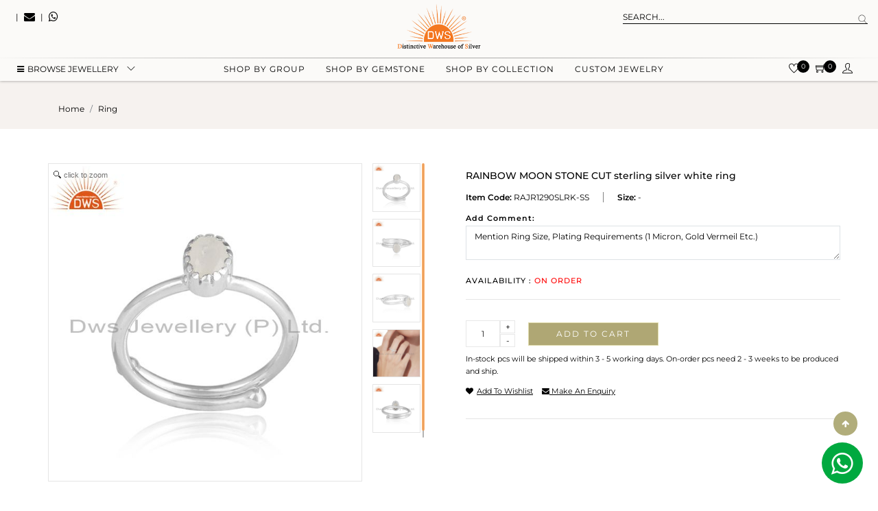

--- FILE ---
content_type: text/html; charset=utf-8
request_url: https://www.dwsjewellery.com/jewellery/ring/rainbow-moon-stone-cut-sterling-silver-white-ring-52498.html
body_size: 7119
content:
<!DOCTYPE html><html lang="en-us"><head><meta charset="utf-8" /><meta name="viewport" content="width=device-width, initial-scale=1.0"><meta name="theme-color" content="#f47821" /> <title>Rainbow Moon Stone Cut Sterling Silver White Ring</title><meta name="description" content="You Can Purchase Beautiful Rainbow Moon Stone Cut Sterling Silver White Ring At Factory Direct Prices From Sedex Compliant DWS Jewellery." /> <meta name="keywords" content="Rainbow Moon Stone Cut Sterling Silver White Ring" /> <meta name="msvalidate.01" content="98A300812F674B93E9E1EF0F64C2A7CE" /> <meta name="yandex-verification" content="626717551e1540ec" /><meta name="DC.title" content="Dws Jewellery" /><meta name="geo.region" content="US-NY" /><meta name="geo.placename" content="New York" /><meta name="geo.position" content="39.78373;-100.445882" /><meta name="ICBM" content="39.78373, -100.445882" /><meta name="robots" content="NOODP" /><meta property="og:type" content="Website" /><meta property="og:site_name" content="Dws Jewellery" /><link rel="manifest" href="/manifest.json" /><meta name="google-site-verification" content="Fi17kQrzrXVSs4LidhKAByNHuhSsyJDezWlSNIbYI0M" /> <link rel="stylesheet" href="/web-assets/css/fonts.css" /> <link rel="stylesheet" href="/web-assets/css/layout.css?009" /><link rel="canonical" href="https://www.dwsjewellery.com/jewellery/ring/rainbow-moon-stone-cut-sterling-silver-white-ring-52498.html" />  <script>
(function (w, d, s, l, i) {
w[l] = w[l] || []; w[l].push({
'gtm.start':
new Date().getTime(), event: 'gtm.js'
}); var f = d.getElementsByTagName(s)[0],
j = d.createElement(s), dl = l != 'dataLayer' ? '&l=' + l : ''; j.async = true; j.src =
'https://www.googletagmanager.com/gtm.js?id=' + i + dl; f.parentNode.insertBefore(j, f);
})(window, document, 'script', 'dataLayer', 'GTM-5233B9');</script>   <script async src="https://www.googletagmanager.com/gtag/js?id=G-GXW10NY7VS"></script><script>
window.dataLayer = window.dataLayer || [];
function gtag() { dataLayer.push(arguments); }
gtag('js', new Date());
gtag('config', 'G-GXW10NY7VS');
</script><link rel="stylesheet" href="/web-assets/css/magiczoomplus.css" /><link rel="stylesheet" href="/web-assets/css/jquery.mCustomScrollbar.css" /> </head><body onclick="hideSearchPanel();">  <noscript> <iframe src="https://www.googletagmanager.com/ns.html?id=GTM-5233B9" height="0" width="0" style="display:none;visibility:hidden"></iframe> </noscript> <div class="main"><header id="header" class="sticky"><div class="header-main"><div class="container-fluid"><div class="row"><div class="col-lg-5 col-md-5 pt-3 mobile-top-bar"> <span class="head-left"><div class="languageimg"><div id="google_translate_element"></div></div></span> <span class="head-left tab-hide">|</span> <span class="head-left tab-hide app-icon"> <span class="m1"><a href="mailto:online@dwsjewellery.com"><i class="fa fa-envelope" aria-hidden="true"></i></a></span> </span> <span class="head-left tab-hide">|</span> <span class="head-left tab-hide app-icon"> <span class="m1"><a href="https://api.whatsapp.com/send?phone=+919166828406 &amp;text=Hey DWS Jewellery !" class="whatsappIcon" target="_blank"><i class="fa fa-whatsapp" aria-hidden="true"></i></a></span> </span> </div><div class="col-lg-2 col-md-2 text-center"><div class="logo"> <a href="/"> <img src="/web-assets/images/logo-dws.png" alt="Jewelry Manufacturer" title="Jewelry Manufacturer" class="img-fluid logo-n" /> <img src="/web-assets/images/logo-min.png" alt="Jewelry Manufacturer" title="Jewelry Manufacturer" class="img-fluid logo-floting" /> </a></div></div><div class="col-lg-4 col-md-5 pt-3 ml-auto"><div class="header-right"><div class="row"><div class="col-12 col-md-12"><div class="search-top"> <input type="text" id="txtsearchinput" onkeyup="ChangeSearchTerm(this.value)" placeholder="SEARCH..." autocomplete="off" class="form-control autosuggest searchkaromob ui-autocomplete-input"> <input id="search_submit" value="" type="button" class="btn"><div class="quick_search" style="display:none;" id="search"><div class="text-center mt-0" id="dvloadimg"> <img src="/web-assets/images/loading.gif" width="150px" height="75px" alt="Loading" title="Loading....." /></div><div class="slider mCustomScrollbar vertical-slider"></div><div class="btn-block"> <a href="" class="w-75 m-auto" id="btn_search_all">View All</a></div></div></div></div><div class="col-4 col-md-3 mobile-mange d-none"> <select class="currency" id="ddlCurrency" onchange="changeCurrency(this.value);">  <option value="USD"selected>USD</option>  <option value="EURO">EURO</option>  <option value="POUND">POUND</option>  </select></div></div></div></div></div></div></div><div class="header-menu"><div class="container-fluid"><div class="row"><div id="dvMainMenu" class="menu-left-bar"><div class="center-menu text-center"><div class="menu"><div class="menuicon"><div class="menu_icon menu-btn" onclick="openmenu()">&nbsp;</div></div><nav class="nav main-navigation sidemenu" id="mySidemenu"> <a href="javascript:void(0);" class="closebtn" onclick="closemenu()">×</a><div class="left-menu"><div class="browse_menu"> <a target="_blank" href="/online-jewellery.html" class="browse-link"> <i class="fa fa-bars"></i>BROWSE Jewellery </a><ul class="browse-submenu"></ul></div></div><ul class="navication accordion-menu"><li class="dropdown-li "> <a target="_blank" href="/jewellery-shopping.html" class="dropdownlink">Shop by group</a><div class="megamenu"></div></li><li class="dropdown-li"> <a class="page-scroll" target="_blank" href="/gemstone-jewellery.html">Shop by gemstone </a><div class="megamenu"></div></li><li class="dropdown-li"> <a class="page-scroll" target="_blank" href="/online-collection.html">Shop by collection</a><div class="megamenu"></div></li><li><a class="page-scroll" target="_blank" href="/customjewelry.html">Custom Jewelry</a></li></ul></nav></div></div></div><div class="right-menu"><div class="menu-icons"><ul><li><a target="_blank" href="/wishlist.html"><i class="ti-heart"></i></a><small id="lblWishCount">0</small></li><li><a target="_blank" href="/mycart.html"><i class="ti-shopping-cart"></i></a><small id="lblCartCount">0</small></li><li><a href="/login.html"><i class="ti-user"></i></a></li></ul></div></div></div></div></div></header><div class="body-loading" id="body_loading"> <section class="page-title"><div class="container"><div class="col-12 text-center"><div aria-label="breadcrumb"><ol class="breadcrumb mb-0"><li class="breadcrumb-item"><a href="/Home/Index.html">Home</a></li><li class='breadcrumb-item'><a href='#'>ring</a></li></ol></div></div></div></section><section class="products-detail"><div class="container"><div class="row"><div class="col-md-6 productImages "><div class="row"><div class="pictureSize col-md-10 col-sm-10 col-10"> <a class="MagicZoomPlus" id="mainhref" href="https://www.dwsjewellery.com/upload/Product/large/RAJR1290SLRK-SS.jpg" rel="show-title: bottom; selectors-class: Active; zoom-position: inner "> <img class="img-fluid" src="https://www.dwsjewellery.com/upload/Product/large/RAJR1290SLRK-SS.jpg" id="ContentPlaceHolder1_img" name="image" itemprop="image" alt="" /> </a></div><div class="col-2 col-sm-2 col-md-2 pl-0 prSliderThumb"> <div class="scoll"> <a href="https://www.dwsjewellery.com/upload/Product/large/RAJR1290SLRK-SS.jpg" rev="https://www.dwsjewellery.com/upload/Product/large/RAJR1290SLRK-SS.jpg" rel="zoom-id:mainhref" class="Selector"> <img src="https://www.dwsjewellery.com/upload/Product/large/RAJR1290SLRK-SS.jpg" alt='Rainbow Moon Stone Cut Sterling Silver White Ring' title='RAINBOW MOON STONE CUT sterling silver white ring' class="img-fluid smallimg" /> </a>  <a href="https://www.dwsjewellery.com/upload/Product/otherlarge/2_RAJR1290SLRK-SS.jpg" rev="https://www.dwsjewellery.com/upload/Product/otherlarge/2_RAJR1290SLRK-SS.jpg" rel="zoom-id:mainhref" class="Selector"> <img src="https://www.dwsjewellery.com/upload/Product/otherlarge/2_RAJR1290SLRK-SS.jpg" alt='Rainbow Moon Stone Cut Sterling Silver White Ring' title='RAINBOW MOON STONE CUT sterling silver white ring' class="img-fluid smallimg" /> </a>  <a href="https://www.dwsjewellery.com/upload/Product/otherlarge/3_RAJR1290SLRK-SS.jpg" rev="https://www.dwsjewellery.com/upload/Product/otherlarge/3_RAJR1290SLRK-SS.jpg" rel="zoom-id:mainhref" class="Selector"> <img src="https://www.dwsjewellery.com/upload/Product/otherlarge/3_RAJR1290SLRK-SS.jpg" alt='Rainbow Moon Stone Cut Sterling Silver White Ring' title='RAINBOW MOON STONE CUT sterling silver white ring' class="img-fluid smallimg" /> </a>  <a href="https://www.dwsjewellery.com/upload/Product/otherlarge/5_RAJR1290SLRK-SS.jpg" rev="https://www.dwsjewellery.com/upload/Product/otherlarge/5_RAJR1290SLRK-SS.jpg" rel="zoom-id:mainhref" class="Selector"> <img src="https://www.dwsjewellery.com/upload/Product/otherlarge/5_RAJR1290SLRK-SS.jpg" alt='Rainbow Moon Stone Cut Sterling Silver White Ring' title='RAINBOW MOON STONE CUT sterling silver white ring' class="img-fluid smallimg" /> </a>  <a href="https://www.dwsjewellery.com/upload/Product/otherlarge/4_RAJR1290SLRK-SS.jpg" rev="https://www.dwsjewellery.com/upload/Product/otherlarge/4_RAJR1290SLRK-SS.jpg" rel="zoom-id:mainhref" class="Selector"> <img src="https://www.dwsjewellery.com/upload/Product/otherlarge/4_RAJR1290SLRK-SS.jpg" alt='Rainbow Moon Stone Cut Sterling Silver White Ring' title='RAINBOW MOON STONE CUT sterling silver white ring' class="img-fluid smallimg" /> </a> </div></div></div></div><input type="hidden" id="hdnProductPrice" value="4140" /> <input type="hidden" id="hdnCurrRate" value="72.00" /><div class="col-md-6 product-info"><h1>RAINBOW MOON STONE CUT sterling silver white ring</h1><ul class="item-info"><li><span>Item Code:</span> RAJR1290SLRK-SS</li><li><span>Size:</span> -</li></ul><h4><span style="color:#000;font-weight:600;text-transform:capitalize;"> Add Comment:</span> <span> <textarea class="border border form-control mt-1 mb-4" id="ProductComment" rows="2" placeholder="Mention Ring Size, Plating Requirements (1 Micron, Gold Vermeil Etc.)"></textarea> </span></h4><h4>Availability : <span style='color:red'>On Order</span></h4><hr /> <div class="qty-row"><div class="quantity"> <label class="screen-reader-text" for="">Quantity</label> <span class="hongo-qtyminus">-</span> <input type="text" id="txtSQty" class="input-text qty text" step="1" min="1" name="quantity" value="1" title="Qty" onkeypress="return digits(this,event,false,false)" onkeyup="calculateAmount(this);"> <span class="hongo-qtyplus">+</span></div> <a href="/login.html" class="btn ml-3">Add to cart</a> </div><div class="row mt-2"><div class="col-md-12"> <small style="font-size:11px;">In-stock pcs will be shipped within 3 - 5 working days. On-order pcs need 2 - 3 weeks to be produced and ship.</small></div></div><div class="wish-row">  <a href="/login.html" class="wishlist-add"><i class="fa fa-heart" title="Add to Wishlist"></i><span class="wish-list-text">Add to Wishlist</span></a>  <a class="make-enquriy" data-toggle="modal" data-target="#make_enquiry" onclick="$('#lblProduct').html('RING (RAJR1290SLRK-SS)'); $('#hdnEnqBarCode').val(52498);" href="JavaScript: Void(0);"><i class="fa fa-envelope" aria-hidden="true"></i> make an enquiry</a></div><hr /></div><div class="col-md-12"><div class="product-dis"><ul class="nav nav-tabs" id="myTab" role="tablist"><li class="nav-item"> <a class="nav-link active" id="home-tab" data-toggle="tab" href="#home" role="tab" aria-controls="home" aria-selected="true">Product Details</a></li><li class="nav-item"> <a class="nav-link" id="profile-tab" data-toggle="tab" href="#profile" role="tab" aria-controls="profile" aria-selected="false">Stone Details</a></li></ul><div class="tab-content" id="myTabContent"><div class="tab-pane fade show active" id="home" role="tabpanel" aria-labelledby="home-tab"><div class="table-responsive"><div class="special-text"> <table class="table table-condensed more"><tbody><tr><th>Category</th><td><span>Gemstone Jewelry</span></td></tr><tr><th>Item</th><td><span>RING</span></td></tr><tr><th>Metal</th><td><span>Silver</span></td></tr><tr><th>Sub Group</th><td><span>Stackable</span></td></tr><tr><th>Purity</th><td><span>STERLING SILVER</span></td></tr><tr><th>Color</th><td><span>White</span></td></tr><tr><th>Gross Weight</th><td><span>2.209 gms</span></td></tr><tr><th>Net Weight</th><td><span>2.116 gms</span></td></tr><tr><th>Color Stone Weight</th><td><span>0.47 cts</span></td></tr><tr><th>Size</th><td><span>-</span></td></tr><tr><th>Height(mm)</th><td><span></span></td></tr><tr><th>Width(mm)</th><td><span>6.99</span></td></tr><tr><th>Avl. Pcs</th><td><span>0</span></td></tr></tbody></table></div><button class="expand-button btn w-100"> View More Details <i class="fa fa-angle-down" aria-hidden="true"></i> </button></div></div><div class="tab-pane fade" id="profile" role="tabpanel" aria-labelledby="profile-tab"><div class="table-responsive"> <table class="table table-condensed"><thead><tr><th>Stone</th><th>Shape</th><th>Size</th><th>Weight</th></tr></thead><tbody><tr><td> RAINBOW MOON STONE</td><td>OVAL</td><td>6X4</td><td>0.470</td></tr></tbody></table></div></div></div></div></div></div></div></section><script type="application/ld+json">[{"@context": "http://schema.org","@type": "Product","image": "https://www.dwsjewellery.com/upload/Product/Large/rajr1290slrk-ss.jpg","name": "RAINBOW MOON STONE CUT sterling silver white ring", "sku": "RAJR1290SLRK-SS", "description": "RAINBOW MOON STONE CUT sterling silver white ring", "brand": { "@type": "Brand", "name": "DWS Jewellery" }, "category": "Gemstone Jewelry", "color": "White", "weight": "2.209", "url": "https://www.dwsjewellery.com/jewellery/ring/rainbow-moon-stone-cut-sterling-silver-white-ring-52498.html", "aggregateRating": { "@type": "AggregateRating", "reviewCount": "27", "ratingValue": "5" }, "offers": { "@type": "Offer", "priceCurrency": "USD","priceValidUntil": "1/22/2026 11:01:59 PM","availability": "https://schema.org/SoldOut", "price": "57.50" }}]</script></div></div><footer><div class="container"><div class="col-md-12 text-center"><div class="single-information-link"><h4>Follow Us</h4><ul class="social-icon"><li><a class="facebook" href="https://www.facebook.com/dwsjewellerypvtltd/" target="_blank"><i class="fa fa-facebook"></i> Facebook</a></li><li><a class="instagram" href="https://www.instagram.com/dwsjewelry/" target="_blank"><i class="fa fa-instagram"></i> Instagram</a></li><li><a class="youtube" href="https://www.youtube.com/c/Dwsjewellery" target="_blank"><i class="fa fa-youtube-play"></i> Youtube</a></li><li><a class="pinterest" href="https://in.pinterest.com/dwsjewelleryprivatelimited/" target="_blank"><i class="fa fa-pinterest"></i> Pinterest</a></li><li><a class="linkedin" href="https://www.linkedin.com/in/dwsjewellery/" target="_blank"><i class="fa fa-linkedin"></i> Linkedin</a></li><li><a class="tumblr" href="https://dwsjewellery.tumblr.com/" target="_blank"><i class="fa fa-tumblr"></i> Tumblr</a></li><li><a class="Blogspot" href="https://dwsjewellery.blogspot.com/" target="_blank"><i class="fa fa-bold"></i> Blogspot</a></li><li><a class="flickr" href="https://www.flickr.com/photos/dwsjewellerycom" target="_blank"><i class="fa fa-flickr"></i> Flickr</a></li></ul></div></div><div class="row pt-5 pb-5"><div class="col-md-3"><div class="single-information-link"><h4>Information</h4><ul><li><a href="/aboutus.html" target="_blank">About Us</a></li><li><a href="/factoryimage.html" target="_blank">Factory Tour</a></li><li><a href="/why-choose-us.html" target="_blank">Why Choose Us</a></li><li><a href="/sitemap.html" target="_blank">Site Map</a></li><li><a href="/upcomingshows.html" target="_blank">Upcoming Shows</a></li><li><a href="/customjewelry.html" target="_blank">Custom Jewelry Request</a></li><li><a href="https://www.dwsjewellery.com/blog/" target="_blank">Our Website Blog</a></li><li><a href="/careers.html" target="_blank">Careers</a></li><li><a href="/book-video-conference.html" target="_blank">Book a Video Call</a></li></ul></div></div><div class="col-md-3 "><div class="single-information-link"><h4>Things to Know</h4><ul><li><a href="/ourpolicies.html" target="_blank">Discount Policies</a></li><li><a href="/terms.html" target="_blank">Terms &amp; Conditions</a></li><li><a href="/privacypolicy.html" target="_blank">Privacy Policy</a></li><li><a href="/creditdebit.html" target="_blank">Payment and Refund Option</a></li><li><a href="/testimonials.html" target="_blank">Testimonials</a></li><li><a href="/sustainability.html" target="_blank">Sustainability</a></li></ul></div></div><div class="col-md-3"><div class="single-information-link"><h4>Customer Service</h4><ul><li><a href="/contactus.html" target="_blank">Contact Us</a></li><li><a href="/faq.html" target="_blank">FAQ</a></li><li><a href="/howtoorder.html" target="_blank">How to Order</a></li><li><a href="/shippingreturns.html" target="_blank">Shipping &amp; Returns</a></li><li><a href="/quickpay.html" target="_blank">Quick Pay</a></li><li><a href="/returnsandrefund.html" target="_blank">Shipping &amp; Returns Refund</a></li></ul></div></div><div class="col-md-3"><div class="single-information-link"><h4>KEEP ME INFORMED</h4><p>Receive emails about special offers promotions, exclusive products information and news.</p><div class="form-row align-items-center"><div class="col-12"> <input type="text" class="form-control mb-2" id="txtsubscribeNewsLetter" placeholder="Email"></div><div class="col-auto"> <button type="submit" class="btn mb-2" onclick="subscribeNewLetter();">Subscribe</button></div><div class="col-md-12"> <label id="lblnewslatterMsg" style="font-size:10px"></label></div></div></div></div></div><div class="row"><div class="col-md-12 text-center"><div class="single-information-link"><h4>We Accept</h4><div class="img-pay"> <img src="/web-assets/images/payment.png" class="img-fluid" alt="payment" /> <img src="/web-assets/images/bank.png" class="img-fluid" alt="bank" /> <img src="/web-assets/images/verified.png" class="img-fluid" alt="verified" /></div></div></div></div><div class="row"><div class="col-12"> <hr /></div></div><div class="row"><div class="col-md-12 copy-right"><p>Copyright © DWS Jewellery Pvt. Ltd. All Rights Reserved.</p></div></div></div></footer><a href="https://api.whatsapp.com/send?phone=+919166828406 &amp;text=Hey DWS Jewellery !" class="whatsappIconF" target="_blank"> <i class="fa fa-whatsapp my-float"></i> </a> <div class="modal fade enqury-modal" id="make_enquiry" tabindex="-1" role="dialog" aria-labelledby="exampleModalLabel" aria-hidden="true"><div class="modal-dialog" role="document"><div class="modal-content"><div class="modal-header"><h5 class="modal-title" id="exampleModalLabel">Make an Enquiry</h5><button type="button" class="close" data-dismiss="modal" aria-label="Close"> <span aria-hidden="true">&times;</span> </button></div><input type="hidden" value="0" id="hdnEnqBarCode" /><div class="modal-body"><div class="form-group"> <label>Item Name</label><br /><span id="lblProduct">Jewelry Findings(CUWC0491SLRK)</span></div><div class="form-group"> <label for="recipient-name" class="col-form-label">Your Name</label> <input type="text" placeholder="Your Name" value="" class="form-control" id="txtEnqName"></div><div class="form-group"> <label for="recipient-name" class="col-form-label">Your Email</label> <input type="text" placeholder="Email Address" value="" class="form-control" id="txtEnqEmail" readonly></div><div class="form-group"> <label for="message-text" class="col-form-label">Message</label> <textarea class="form-control" id="txtEnqMessage"></textarea> <span id="lblEnqMsg" class="small text-danger"></span></div></div><div class="modal-footer"> <button type="button" class="btn btn-primary" onclick="SaveEnquiry();">Submit</button></div></div></div></div><div class="modal fade view-modal" id="view-q" tabindex="-1" role="dialog" aria-labelledby="exampleModalLabel" aria-hidden="true"><div class="modal-dialog" role="document"><div class="modal-content"> <button type="button" class="close" data-dismiss="modal" aria-label="Close"> <span aria-hidden="true">&times;</span> </button><div class="modal-body" id="quickView"></div></div></div></div><div id="loading" class="loadingmodal" style="display: none"><div class="loadingcenter"> <img src="/web-assets/images/loading.gif" alt="Loading" title="Loading....." /></div></div><a href="#" id="myBtn" class="hide-md-m" title="Go to top"><i class="fa fa-arrow-up" aria-hidden="true"></i></a> <link rel="stylesheet" href="/web-assets/css/fontawesome.min.css" /><link rel="stylesheet" href="/web-assets/fonts/themify-icons/themify-icons.css" />
<script type="text/javascript" async> var Tawk_API = {}, Tawk_LoadStart = new Date(); (function () { var s1 = document.createElement("script"), s0 = document.getElementsByTagName("script")[0]; s1.async = true; s1.src = 'https://embed.tawk.to/56de75807f31e9156959c208/default'; s1.charset = 'UTF-8'; s1.setAttribute('crossorigin', '*'); s0.parentNode.insertBefore(s1, s0); })(); window.Tawk_API.onLoad = function () { Tawk_API.hideWidget() };</script><script src="/web-assets/MyScript?v=Z9pO0lpUdYlA4V5RUCWahpqCB5u_wvzodtXmWdC12S81"></script>
<script type="text/javascript" src="//translate.google.com/translate_a/element.js?cb=googleTranslateElementInit" async></script><link href="/admin-assets/css/jquery-confirm.min.css" rel="stylesheet" />
<script src="/admin-assets/js/jquery-confirm.min.js"></script><script src="/scripts/master.min.js?1"></script> <script>
$(function () {
getMainMenu($(window).width());
});
$(document).ready(function () { $(".animate").scrolla({ mobile: !1, once: !1, animateCssVersion: 4 }) });
(function ($) {
$(window).on("load", function () {
$(".filter-box").mCustomScrollbar({
theme: "dark-3"
});
setTimeout(() => {
$(document).find("h1.title.grey").replaceWith('<p>' + $("h1.title.grey").html() + '</p>')
}, 2000)
});
})(jQuery);
function ChangeSearchTerm(term) {
$("#btn_search_all").attr("href", `/search/${term}.html`);
}
function hideSearchPanel() {
$("#search").attr("style", "display:none");
}
</script><script>
var url= "https://www.dwsjewellery.com/home/index.html";
//if('https://www.dwsjewellery.com/jewellery/ring/rainbow-moon-stone-cut-sterling-silver-white-ring-52498.html'==url) window.location = "/";</script><script src="/web-assets/js/magiczoomplus.js"></script><script src="/web-assets/js/jquery.mCustomScrollbar.concat.min.js"></script><script src="/scripts/product.js?639046531195024592"></script><script>
$(function () {
var lstDiscount = [{"Id":61,"GroupName":"B","MinPrice":2500.00,"MaxPrice":499999.99,"MinQty":1,"MaxQty":5,"Discount":65.00,"CreateDate":"\/Date(1742344345757)\/"},{"Id":62,"GroupName":"B","MinPrice":2500.00,"MaxPrice":499999.99,"MinQty":6,"MaxQty":25,"Discount":70.00,"CreateDate":"\/Date(1742344345757)\/"}]; if (lstDiscount.length > 0) { fillDiscountArr(lstDiscount); } }); (function ($) { $(window).on("load", function () { $(".scoll").mCustomScrollbar({ setHeight: 400, }); }); })(jQuery); $('.expand-button').on('click', function () { $('.special-text').toggleClass('-expanded'); if ($('.special-text').hasClass('-expanded')) { $('.expand-button').html('Less Detail <i class="fa fa-angle-up" aria-hidden="true"></i>'); } else { $('.expand-button').html('View More Details <i class="fa fa-angle-down" aria-hidden="true"></i>'); } });</script><script>
const noop = () => { }
['assert', 'clear', 'count', 'debug', 'dir', 'dirxml', 'error',
'exception', 'group', 'groupCollapsed', 'groupEnd', 'info', 'log',
'markTimeline', 'profile', 'profileEnd', 'table', 'time', 'timeEnd',
'timeline', 'timelineEnd', 'timeStamp', 'trace', 'warn',
].forEach((method) => {
window.console[method] = noop
})
console.clear();
</script><script type="text/javascript" language="javascript"> const params = new Proxy(new URLSearchParams(window.location.search), { get: (searchParams, prop) => searchParams.get(prop), }); $(document).ready(function () { let prm = params.app; if (!$("body").hasClass("myappUser") && prm) { if (prm == "true") { localStorage.setItem("usertype", "appuser") } else { localStorage.removeItem("usertype") } } let lsUserType = localStorage.getItem("usertype"); if (lsUserType && lsUserType == "appuser") {$("body").addClass("myappUser")} let screenWidth = screen.width; if (screenWidth < 768) { setTimeout(() => { $("a").removeAttr("target"); }, 1000) } });</script></body></html>

--- FILE ---
content_type: text/html; charset=utf-8
request_url: https://www.dwsjewellery.com/Home/_MainMenu?screensize=1280
body_size: 6274
content:
<div class="center-menu text-center"><div class="menu"><div class="menuicon"><div class="menu_icon menu-btn" onclick="openmenu()">&nbsp;</div></div><nav class="nav main-navigation sidemenu" id="mySidemenu"> <a href="javascript:void(0);" class="closebtn" onclick="closemenu()">×</a><div class="left-menu"><div class="browse_menu"> <a target="_blank" href="/online-jewellery.html" class="browse-link"> <i class="fa fa-bars"></i>BROWSE Jewellery </a><ul class="browse-submenu"> <li><a target="_blank" href="/online-jewellery/anklet-22.html"> Anklet <span class="stock-label">(11)</span> </a> <ul class="submenu"><li><div class="row"><div class="col-md-8"><div class="row"> <div class="col-md-6"><ul><li><a target="_blank" href="/online-jewellery/anklet/beaded-4.html"> Beaded <span class="stock-label">(6)</span> </a></li></ul></div><div class="col-md-6"><ul><li><a target="_blank" href="/online-jewellery/anklet/chain-and-link-46.html"> Chain And Link <span class="stock-label">(1)</span> </a></li></ul></div><div class="col-md-6"><ul><li><a target="_blank" href="/online-jewellery/anklet/leather-and-cord-49.html"> Leather And Cord <span class="stock-label">(4)</span> </a></li></ul></div></div></div><div class="col-md-4"><div class="menu-img"><picture><source media="(max-width:767px)" srcset="/home/DWSImages?filename=/upload/groupimages/53d25a24-14d1-4b58-9c35-36bddb09e68d.jpg&width=1&height=1" /> <img src="https://www.dwsjewellery.com/upload/groupimages/53d25a24-14d1-4b58-9c35-36bddb09e68d.jpg?639046531212133568" onerror="this.src='/web-assets/images/noimage.jpg'" class="img-fluid" alt="Anklet Manufacturer in India" title="Anklet Manufacturer in India" /></picture></div></div></div></li></ul></li><li><a target="_blank" href="/online-jewellery/bangle-10.html"> BANGLE <span class="stock-label">(982)</span> </a> <ul class="submenu"><li><div class="row"><div class="col-md-8"><div class="row"> <div class="col-md-6"><ul><li><a target="_blank" href="/online-jewellery/bangle/band-3.html"> Band <span class="stock-label">(58)</span> </a></li></ul></div><div class="col-md-6"><ul><li><a target="_blank" href="/online-jewellery/bangle/dangle-44.html"> Dangle <span class="stock-label">(1)</span> </a></li></ul></div><div class="col-md-6"><ul><li><a target="_blank" href="/online-jewellery/bangle/hoop-16.html"> Hoop <span class="stock-label">(1)</span> </a></li></ul></div><div class="col-md-6"><ul><li><a target="_blank" href="/online-jewellery/bangle/multi-strand-55.html"> Multi Strand <span class="stock-label">(8)</span> </a></li></ul></div><div class="col-md-6"><ul><li><a target="_blank" href="/online-jewellery/bangle/openable-20.html"> Openable <span class="stock-label">(67)</span> </a></li></ul></div><div class="col-md-6"><ul><li><a target="_blank" href="/online-jewellery/bangle/palm-bracelet-53.html"> Palm Bracelet <span class="stock-label">(5)</span> </a></li></ul></div><div class="col-md-6"><ul><li><a target="_blank" href="/online-jewellery/bangle/single-strand-50.html"> Single Strand <span class="stock-label">(39)</span> </a></li></ul></div><div class="col-md-6"><ul><li><a target="_blank" href="/online-jewellery/bangle/sleek-21.html"> Sleek <span class="stock-label">(51)</span> </a></li></ul></div><div class="col-md-6"><ul><li><a target="_blank" href="/online-jewellery/bangle/stackable-22.html"> Stackable <span class="stock-label">(32)</span> </a></li></ul></div><div class="col-md-6"><ul><li><a target="_blank" href="/online-jewellery/bangle/statement-23.html"> Statement <span class="stock-label">(41)</span> </a></li></ul></div><div class="col-md-6"><ul><li><a target="_blank" href="/online-jewellery/bangle/textured-26.html"> Textured <span class="stock-label">(2)</span> </a></li></ul></div><div class="col-md-6"><ul><li><a target="_blank" href="/online-jewellery/bangle/wide-29.html"> Wide <span class="stock-label">(3)</span> </a></li></ul></div></div></div><div class="col-md-4"><div class="menu-img"><picture><source media="(max-width:767px)" srcset="/home/DWSImages?filename=/upload/groupimages/1f10611a-318f-45a6-9beb-36e5079aa562.jpg&width=1&height=1" /> <img src="https://www.dwsjewellery.com/upload/groupimages/1f10611a-318f-45a6-9beb-36e5079aa562.jpg?639046531212333470" onerror="this.src='/web-assets/images/noimage.jpg'" class="img-fluid" alt="Bangles Manufacturer in Jaipur" title="Bangles Manufacturer in Jaipur" /></picture></div></div></div></li></ul></li><li><a target="_blank" href="/online-jewellery/bracelet-7.html"> BRACELET <span class="stock-label">(2793)</span> </a> <ul class="submenu"><li><div class="row"><div class="col-md-8"><div class="row"> <div class="col-md-6"><ul><li><a target="_blank" href="/online-jewellery/bracelet/artisan-56.html"> Artisan <span class="stock-label">(1)</span> </a></li></ul></div><div class="col-md-6"><ul><li><a target="_blank" href="/online-jewellery/bracelet/band-3.html"> Band <span class="stock-label">(2)</span> </a></li></ul></div><div class="col-md-6"><ul><li><a target="_blank" href="/online-jewellery/bracelet/beaded-4.html"> Beaded <span class="stock-label">(39)</span> </a></li></ul></div><div class="col-md-6"><ul><li><a target="_blank" href="/online-jewellery/bracelet/beads-and-balls-60.html"> Beads And Balls <span class="stock-label">(3)</span> </a></li></ul></div><div class="col-md-6"><ul><li><a target="_blank" href="/online-jewellery/bracelet/chain-and-link-46.html"> Chain And Link <span class="stock-label">(1378)</span> </a></li></ul></div><div class="col-md-6"><ul><li><a target="_blank" href="/online-jewellery/bracelet/cocktail-45.html"> Cocktail <span class="stock-label">(2)</span> </a></li></ul></div><div class="col-md-6"><ul><li><a target="_blank" href="/online-jewellery/bracelet/dangle-44.html"> Dangle <span class="stock-label">(1)</span> </a></li></ul></div><div class="col-md-6"><ul><li><a target="_blank" href="/online-jewellery/bracelet/leather-and-cord-49.html"> Leather And Cord <span class="stock-label">(773)</span> </a></li></ul></div><div class="col-md-6"><ul><li><a target="_blank" href="/online-jewellery/bracelet/multi-pendant-58.html"> Multi Pendant <span class="stock-label">(1)</span> </a></li></ul></div><div class="col-md-6"><ul><li><a target="_blank" href="/online-jewellery/bracelet/multi-strand-55.html"> Multi Strand <span class="stock-label">(17)</span> </a></li></ul></div><div class="col-md-6"><ul><li><a target="_blank" href="/online-jewellery/bracelet/openable-20.html"> Openable <span class="stock-label">(3)</span> </a></li></ul></div><div class="col-md-6"><ul><li><a target="_blank" href="/online-jewellery/bracelet/palm-bracelet-53.html"> Palm Bracelet <span class="stock-label">(40)</span> </a></li></ul></div><div class="col-md-6"><ul><li><a target="_blank" href="/online-jewellery/bracelet/rakhi-1062.html"> RAKHI <span class="stock-label">(177)</span> </a></li></ul></div><div class="col-md-6"><ul><li><a target="_blank" href="/online-jewellery/bracelet/single-pendant-51.html"> Single Pendant <span class="stock-label">(1)</span> </a></li></ul></div><div class="col-md-6"><ul><li><a target="_blank" href="/online-jewellery/bracelet/single-strand-50.html"> Single Strand <span class="stock-label">(241)</span> </a></li></ul></div><div class="col-md-6"><ul><li><a target="_blank" href="/online-jewellery/bracelet/stackable-22.html"> Stackable <span class="stock-label">(1)</span> </a></li></ul></div></div></div><div class="col-md-4"><div class="menu-img"><picture><source media="(max-width:767px)" srcset="/home/DWSImages?filename=/upload/groupimages/e26b7ef6-b53d-44e6-b79d-bb5c098c0577.jpg&width=1&height=1" /> <img src="https://www.dwsjewellery.com/upload/groupimages/e26b7ef6-b53d-44e6-b79d-bb5c098c0577.jpg?639046531212373453" onerror="this.src='/web-assets/images/noimage.jpg'" class="img-fluid" alt="Bracelets Manufacturer in Jaipur" title="Bracelets Manufacturer in Jaipur" /></picture></div></div></div></li></ul></li><li><a target="_blank" href="/online-jewellery/charm-25.html"> Charm <span class="stock-label">(918)</span> </a> <ul class="submenu"><li><div class="row"><div class="col-md-8"><div class="row"> <div class="col-md-6"><ul><li><a target="_blank" href="/online-jewellery/charm/artisan-56.html"> Artisan <span class="stock-label">(469)</span> </a></li></ul></div><div class="col-md-6"><ul><li><a target="_blank" href="/online-jewellery/charm/beads-and-balls-60.html"> Beads And Balls <span class="stock-label">(1)</span> </a></li></ul></div><div class="col-md-6"><ul><li><a target="_blank" href="/online-jewellery/charm/brooch-1065.html"> BROOCH <span class="stock-label">(1)</span> </a></li></ul></div><div class="col-md-6"><ul><li><a target="_blank" href="/online-jewellery/charm/charms-7.html"> Charms <span class="stock-label">(252)</span> </a></li></ul></div><div class="col-md-6"><ul><li><a target="_blank" href="/online-jewellery/charm/clasp-and-hook-35.html"> CLASP AND HOOK <span class="stock-label">(9)</span> </a></li></ul></div><div class="col-md-6"><ul><li><a target="_blank" href="/online-jewellery/charm/cocktail-45.html"> Cocktail <span class="stock-label">(1)</span> </a></li></ul></div><div class="col-md-6"><ul><li><a target="_blank" href="/online-jewellery/charm/connectors-32.html"> CONNECTORS <span class="stock-label">(67)</span> </a></li></ul></div><div class="col-md-6"><ul><li><a target="_blank" href="/online-jewellery/charm/dangle-44.html"> Dangle <span class="stock-label">(9)</span> </a></li></ul></div><div class="col-md-6"><ul><li><a target="_blank" href="/online-jewellery/charm/single-pendant-51.html"> Single Pendant <span class="stock-label">(28)</span> </a></li></ul></div><div class="col-md-6"><ul><li><a target="_blank" href="/online-jewellery/charm/single-strand-50.html"> Single Strand <span class="stock-label">(2)</span> </a></li></ul></div><div class="col-md-6"><ul><li><a target="_blank" href="/online-jewellery/charm/stackable-22.html"> Stackable <span class="stock-label">(6)</span> </a></li></ul></div><div class="col-md-6"><ul><li><a target="_blank" href="/online-jewellery/charm/studs-24.html"> Studs <span class="stock-label">(6)</span> </a></li></ul></div><div class="col-md-6"><ul><li><a target="_blank" href="/online-jewellery/charm/temple-43.html"> Temple <span class="stock-label">(1)</span> </a></li></ul></div><div class="col-md-6"><ul><li><a target="_blank" href="/online-jewellery/charm/unique-one-time-pieces-28.html"> UNIQUE ONE-TIME PIECES <span class="stock-label">(1)</span> </a></li></ul></div></div></div><div class="col-md-4"><div class="menu-img"><picture><source media="(max-width:767px)" srcset="/home/DWSImages?filename=/upload/groupimages/&width=1&height=1" /> <img src="https://www.dwsjewellery.com/upload/groupimages/?639046531212413448" onerror="this.src='/web-assets/images/noimage.jpg'" class="img-fluid" alt="" title="" /></picture></div></div></div></li></ul></li><li><a target="_blank" href="/online-jewellery/cuff-8.html"> CUFF <span class="stock-label">(1733)</span> </a> <ul class="submenu"><li><div class="row"><div class="col-md-8"><div class="row"> <div class="col-md-6"><ul><li><a target="_blank" href="/online-jewellery/cuff/artisan-56.html"> Artisan <span class="stock-label">(3)</span> </a></li></ul></div><div class="col-md-6"><ul><li><a target="_blank" href="/online-jewellery/cuff/band-3.html"> Band <span class="stock-label">(2)</span> </a></li></ul></div><div class="col-md-6"><ul><li><a target="_blank" href="/online-jewellery/cuff/chain-and-link-46.html"> Chain And Link <span class="stock-label">(6)</span> </a></li></ul></div><div class="col-md-6"><ul><li><a target="_blank" href="/online-jewellery/cuff/cufflink-48.html"> Cufflink <span class="stock-label">(4)</span> </a></li></ul></div><div class="col-md-6"><ul><li><a target="_blank" href="/online-jewellery/cuff/fold-form-15.html"> Fold Form <span class="stock-label">(1)</span> </a></li></ul></div><div class="col-md-6"><ul><li><a target="_blank" href="/online-jewellery/cuff/multi-strand-55.html"> Multi Strand <span class="stock-label">(1)</span> </a></li></ul></div><div class="col-md-6"><ul><li><a target="_blank" href="/online-jewellery/cuff/openable-20.html"> Openable <span class="stock-label">(378)</span> </a></li></ul></div><div class="col-md-6"><ul><li><a target="_blank" href="/online-jewellery/cuff/palm-bracelet-53.html"> Palm Bracelet <span class="stock-label">(2)</span> </a></li></ul></div><div class="col-md-6"><ul><li><a target="_blank" href="/online-jewellery/cuff/plain-36.html"> Plain <span class="stock-label">(1)</span> </a></li></ul></div><div class="col-md-6"><ul><li><a target="_blank" href="/online-jewellery/cuff/single-pendant-51.html"> Single Pendant <span class="stock-label">(1)</span> </a></li></ul></div><div class="col-md-6"><ul><li><a target="_blank" href="/online-jewellery/cuff/sleek-21.html"> Sleek <span class="stock-label">(86)</span> </a></li></ul></div><div class="col-md-6"><ul><li><a target="_blank" href="/online-jewellery/cuff/stackable-22.html"> Stackable <span class="stock-label">(1)</span> </a></li></ul></div><div class="col-md-6"><ul><li><a target="_blank" href="/online-jewellery/cuff/statement-23.html"> Statement <span class="stock-label">(3)</span> </a></li></ul></div><div class="col-md-6"><ul><li><a target="_blank" href="/online-jewellery/cuff/textured-26.html"> Textured <span class="stock-label">(46)</span> </a></li></ul></div><div class="col-md-6"><ul><li><a target="_blank" href="/online-jewellery/cuff/wire-30.html"> Wire <span class="stock-label">(1)</span> </a></li></ul></div></div></div><div class="col-md-4"><div class="menu-img"><picture><source media="(max-width:767px)" srcset="/home/DWSImages?filename=/upload/groupimages/13494c79-c5b6-4159-b161-ae1378376dd3.jpg&width=1&height=1" /> <img src="https://www.dwsjewellery.com/upload/groupimages/13494c79-c5b6-4159-b161-ae1378376dd3.jpg?639046531212453348" onerror="this.src='/web-assets/images/noimage.jpg'" class="img-fluid" alt="Cuffs Manufacturer in Jaipur" title="Cuffs Manufacturer in Jaipur" /></picture></div></div></div></li></ul></li><li><a target="_blank" href="/online-jewellery/earrings-4.html"> EARRINGS <span class="stock-label">(18555)</span> </a> <ul class="submenu"><li><div class="row"><div class="col-md-8"><div class="row"> <div class="col-md-6"><ul><li><a target="_blank" href="/online-jewellery/earrings/artisan-56.html"> Artisan <span class="stock-label">(9)</span> </a></li></ul></div><div class="col-md-6"><ul><li><a target="_blank" href="/online-jewellery/earrings/beaded-4.html"> Beaded <span class="stock-label">(2)</span> </a></li></ul></div><div class="col-md-6"><ul><li><a target="_blank" href="/online-jewellery/earrings/chain-and-link-46.html"> Chain And Link <span class="stock-label">(3)</span> </a></li></ul></div><div class="col-md-6"><ul><li><a target="_blank" href="/online-jewellery/earrings/chand-bali-41.html"> Chand Bali <span class="stock-label">(46)</span> </a></li></ul></div><div class="col-md-6"><ul><li><a target="_blank" href="/online-jewellery/earrings/chandelier-6.html"> Chandelier <span class="stock-label">(9)</span> </a></li></ul></div><div class="col-md-6"><ul><li><a target="_blank" href="/online-jewellery/earrings/clip-on-52.html"> Clip On <span class="stock-label">(54)</span> </a></li></ul></div><div class="col-md-6"><ul><li><a target="_blank" href="/online-jewellery/earrings/dangle-44.html"> Dangle <span class="stock-label">(12076)</span> </a></li></ul></div><div class="col-md-6"><ul><li><a target="_blank" href="/online-jewellery/earrings/dome-11.html"> Dome <span class="stock-label">(2)</span> </a></li></ul></div><div class="col-md-6"><ul><li><a target="_blank" href="/online-jewellery/earrings/drop-12.html"> Drop <span class="stock-label">(101)</span> </a></li></ul></div><div class="col-md-6"><ul><li><a target="_blank" href="/online-jewellery/earrings/ear-cuff-54.html"> Ear Cuff <span class="stock-label">(122)</span> </a></li></ul></div><div class="col-md-6"><ul><li><a target="_blank" href="/online-jewellery/earrings/hoop-16.html"> Hoop <span class="stock-label">(466)</span> </a></li></ul></div><div class="col-md-6"><ul><li><a target="_blank" href="/online-jewellery/earrings/jhumka-17.html"> JHUMKA <span class="stock-label">(751)</span> </a></li></ul></div><div class="col-md-6"><ul><li><a target="_blank" href="/online-jewellery/earrings/medium-length-34.html"> Medium Length <span class="stock-label">(21)</span> </a></li></ul></div><div class="col-md-6"><ul><li><a target="_blank" href="/online-jewellery/earrings/plain-36.html"> Plain <span class="stock-label">(3)</span> </a></li></ul></div><div class="col-md-6"><ul><li><a target="_blank" href="/online-jewellery/earrings/single-pendant-51.html"> Single Pendant <span class="stock-label">(1)</span> </a></li></ul></div><div class="col-md-6"><ul><li><a target="_blank" href="/online-jewellery/earrings/stackable-22.html"> Stackable <span class="stock-label">(13)</span> </a></li></ul></div><div class="col-md-6"><ul><li><a target="_blank" href="/online-jewellery/earrings/statement-23.html"> Statement <span class="stock-label">(8)</span> </a></li></ul></div><div class="col-md-6"><ul><li><a target="_blank" href="/online-jewellery/earrings/studs-24.html"> Studs <span class="stock-label">(4329)</span> </a></li></ul></div><div class="col-md-6"><ul><li><a target="_blank" href="/online-jewellery/earrings/temple-43.html"> Temple <span class="stock-label">(56)</span> </a></li></ul></div><div class="col-md-6"><ul><li><a target="_blank" href="/online-jewellery/earrings/unique-one-time-pieces-28.html"> UNIQUE ONE-TIME PIECES <span class="stock-label">(5)</span> </a></li></ul></div></div></div><div class="col-md-4"><div class="menu-img"><picture><source media="(max-width:767px)" srcset="/home/DWSImages?filename=/upload/groupimages/0c33e356-892c-4c02-8e58-10538d3beff3.jpg&width=1&height=1" /> <img src="https://www.dwsjewellery.com/upload/groupimages/0c33e356-892c-4c02-8e58-10538d3beff3.jpg?639046531212503442" onerror="this.src='/web-assets/images/noimage.jpg'" class="img-fluid" alt="Earrings Manufacturer in Jaipur" title="Earrings Manufacturer in Jaipur" /></picture></div></div></div></li></ul></li><li><a target="_blank" href="/online-jewellery/jewelry-findings-19.html"> Jewelry Findings <span class="stock-label">(861)</span> </a> <ul class="submenu"><li><div class="row"><div class="col-md-8"><div class="row"> <div class="col-md-6"><ul><li><a target="_blank" href="/online-jewellery/jewelry-findings/artisan-56.html"> Artisan <span class="stock-label">(33)</span> </a></li></ul></div><div class="col-md-6"><ul><li><a target="_blank" href="/online-jewellery/jewelry-findings/beaded-4.html"> Beaded <span class="stock-label">(1)</span> </a></li></ul></div><div class="col-md-6"><ul><li><a target="_blank" href="/online-jewellery/jewelry-findings/beads-and-balls-60.html"> Beads And Balls <span class="stock-label">(122)</span> </a></li></ul></div><div class="col-md-6"><ul><li><a target="_blank" href="/online-jewellery/jewelry-findings/brooch-1065.html"> BROOCH <span class="stock-label">(11)</span> </a></li></ul></div><div class="col-md-6"><ul><li><a target="_blank" href="/online-jewellery/jewelry-findings/chain-and-link-46.html"> Chain And Link <span class="stock-label">(3)</span> </a></li></ul></div><div class="col-md-6"><ul><li><a target="_blank" href="/online-jewellery/jewelry-findings/charms-7.html"> Charms <span class="stock-label">(41)</span> </a></li></ul></div><div class="col-md-6"><ul><li><a target="_blank" href="/online-jewellery/jewelry-findings/clasp-and-hook-35.html"> CLASP AND HOOK <span class="stock-label">(30)</span> </a></li></ul></div><div class="col-md-6"><ul><li><a target="_blank" href="/online-jewellery/jewelry-findings/connectors-32.html"> CONNECTORS <span class="stock-label">(402)</span> </a></li></ul></div><div class="col-md-6"><ul><li><a target="_blank" href="/online-jewellery/jewelry-findings/cufflink-48.html"> Cufflink <span class="stock-label">(129)</span> </a></li></ul></div><div class="col-md-6"><ul><li><a target="_blank" href="/online-jewellery/jewelry-findings/dangle-44.html"> Dangle <span class="stock-label">(1)</span> </a></li></ul></div><div class="col-md-6"><ul><li><a target="_blank" href="/online-jewellery/jewelry-findings/ear-cuff-54.html"> Ear Cuff <span class="stock-label">(1)</span> </a></li></ul></div><div class="col-md-6"><ul><li><a target="_blank" href="/online-jewellery/jewelry-findings/head-band-1066.html"> Head Band <span class="stock-label">(1)</span> </a></li></ul></div><div class="col-md-6"><ul><li><a target="_blank" href="/online-jewellery/jewelry-findings/openable-20.html"> Openable <span class="stock-label">(8)</span> </a></li></ul></div><div class="col-md-6"><ul><li><a target="_blank" href="/online-jewellery/jewelry-findings/single-pendant-51.html"> Single Pendant <span class="stock-label">(32)</span> </a></li></ul></div><div class="col-md-6"><ul><li><a target="_blank" href="/online-jewellery/jewelry-findings/single-strand-50.html"> Single Strand <span class="stock-label">(3)</span> </a></li></ul></div><div class="col-md-6"><ul><li><a target="_blank" href="/online-jewellery/jewelry-findings/stackable-22.html"> Stackable <span class="stock-label">(1)</span> </a></li></ul></div><div class="col-md-6"><ul><li><a target="_blank" href="/online-jewellery/jewelry-findings/studs-24.html"> Studs <span class="stock-label">(6)</span> </a></li></ul></div></div></div><div class="col-md-4"><div class="menu-img"><picture><source media="(max-width:767px)" srcset="/home/DWSImages?filename=/upload/groupimages/e1d5771d-038c-40b9-8e2c-36830fe3165e.jpg&width=1&height=1" /> <img src="https://www.dwsjewellery.com/upload/groupimages/e1d5771d-038c-40b9-8e2c-36830fe3165e.jpg?639046531212543423" onerror="this.src='/web-assets/images/noimage.jpg'" class="img-fluid" alt="Jewelry Findings in Jaipur" title="Jewelry Findings in Jaipur" /></picture></div></div></div></li></ul></li><li><a target="_blank" href="/online-jewellery/pendant-and-necklace-21.html"> Pendant And Necklace <span class="stock-label">(6306)</span> </a> <ul class="submenu"><li><div class="row"><div class="col-md-8"><div class="row"> <div class="col-md-6"><ul><li><a target="_blank" href="/online-jewellery/pendant-and-necklace/artisan-56.html"> Artisan <span class="stock-label">(393)</span> </a></li></ul></div><div class="col-md-6"><ul><li><a target="_blank" href="/online-jewellery/pendant-and-necklace/beaded-4.html"> Beaded <span class="stock-label">(20)</span> </a></li></ul></div><div class="col-md-6"><ul><li><a target="_blank" href="/online-jewellery/pendant-and-necklace/chain-and-link-46.html"> Chain And Link <span class="stock-label">(304)</span> </a></li></ul></div><div class="col-md-6"><ul><li><a target="_blank" href="/online-jewellery/pendant-and-necklace/charms-7.html"> Charms <span class="stock-label">(33)</span> </a></li></ul></div><div class="col-md-6"><ul><li><a target="_blank" href="/online-jewellery/pendant-and-necklace/chocker-1063.html"> CHOCKER <span class="stock-label">(3)</span> </a></li></ul></div><div class="col-md-6"><ul><li><a target="_blank" href="/online-jewellery/pendant-and-necklace/cocktail-45.html"> Cocktail <span class="stock-label">(1)</span> </a></li></ul></div><div class="col-md-6"><ul><li><a target="_blank" href="/online-jewellery/pendant-and-necklace/dangle-44.html"> Dangle <span class="stock-label">(4)</span> </a></li></ul></div><div class="col-md-6"><ul><li><a target="_blank" href="/online-jewellery/pendant-and-necklace/drop-12.html"> Drop <span class="stock-label">(1)</span> </a></li></ul></div><div class="col-md-6"><ul><li><a target="_blank" href="/online-jewellery/pendant-and-necklace/hoop-16.html"> Hoop <span class="stock-label">(7)</span> </a></li></ul></div><div class="col-md-6"><ul><li><a target="_blank" href="/online-jewellery/pendant-and-necklace/multi-pendant-58.html"> Multi Pendant <span class="stock-label">(521)</span> </a></li></ul></div><div class="col-md-6"><ul><li><a target="_blank" href="/online-jewellery/pendant-and-necklace/multi-strand-55.html"> Multi Strand <span class="stock-label">(64)</span> </a></li></ul></div><div class="col-md-6"><ul><li><a target="_blank" href="/online-jewellery/pendant-and-necklace/openable-20.html"> Openable <span class="stock-label">(2)</span> </a></li></ul></div><div class="col-md-6"><ul><li><a target="_blank" href="/online-jewellery/pendant-and-necklace/plain-36.html"> Plain <span class="stock-label">(6)</span> </a></li></ul></div><div class="col-md-6"><ul><li><a target="_blank" href="/online-jewellery/pendant-and-necklace/single-pendant-51.html"> Single Pendant <span class="stock-label">(3862)</span> </a></li></ul></div><div class="col-md-6"><ul><li><a target="_blank" href="/online-jewellery/pendant-and-necklace/single-strand-50.html"> Single Strand <span class="stock-label">(233)</span> </a></li></ul></div><div class="col-md-6"><ul><li><a target="_blank" href="/online-jewellery/pendant-and-necklace/stackable-22.html"> Stackable <span class="stock-label">(1)</span> </a></li></ul></div><div class="col-md-6"><ul><li><a target="_blank" href="/online-jewellery/pendant-and-necklace/statement-23.html"> Statement <span class="stock-label">(582)</span> </a></li></ul></div><div class="col-md-6"><ul><li><a target="_blank" href="/online-jewellery/pendant-and-necklace/temple-43.html"> Temple <span class="stock-label">(3)</span> </a></li></ul></div><div class="col-md-6"><ul><li><a target="_blank" href="/online-jewellery/pendant-and-necklace/textured-26.html"> Textured <span class="stock-label">(3)</span> </a></li></ul></div></div></div><div class="col-md-4"><div class="menu-img"><picture><source media="(max-width:767px)" srcset="/home/DWSImages?filename=/upload/groupimages/37a44fdb-c4d8-4db9-a5e7-41e247dfe26c.jpg&width=1&height=1" /> <img src="https://www.dwsjewellery.com/upload/groupimages/37a44fdb-c4d8-4db9-a5e7-41e247dfe26c.jpg?639046531212593455" onerror="this.src='/web-assets/images/noimage.jpg'" class="img-fluid" alt="Necklaces and Pendant Manufacturer in Jaipur" title="Necklaces and Pendant Manufacturer in Jaipur" /></picture></div></div></div></li></ul></li><li><a target="_blank" href="/online-jewellery/plain-chain-23.html"> Plain chain <span class="stock-label">(27)</span> </a> <ul class="submenu"><li><div class="row"><div class="col-md-8"><div class="row"> <div class="col-md-6"><ul><li><a target="_blank" href="/online-jewellery/plain-chain/chain-and-link-46.html"> Chain And Link <span class="stock-label">(27)</span> </a></li></ul></div></div></div><div class="col-md-4"><div class="menu-img"><picture><source media="(max-width:767px)" srcset="/home/DWSImages?filename=/upload/groupimages/c687c89d-0f04-4d64-b618-adceb3b53ebd.jpg&width=1&height=1" /> <img src="https://www.dwsjewellery.com/upload/groupimages/c687c89d-0f04-4d64-b618-adceb3b53ebd.jpg?639046531212603498" onerror="this.src='/web-assets/images/noimage.jpg'" class="img-fluid" alt="Plain chain jewelry manufacturer" title="Plain chain jewelry manufacturer" /></picture></div></div></div></li></ul></li><li><a target="_blank" href="/online-jewellery/ring-11.html"> RING <span class="stock-label">(19808)</span> </a> <ul class="submenu"><li><div class="row"><div class="col-md-8"><div class="row"> <div class="col-md-6"><ul><li><a target="_blank" href="/online-jewellery/ring/artisan-56.html"> Artisan <span class="stock-label">(360)</span> </a></li></ul></div><div class="col-md-6"><ul><li><a target="_blank" href="/online-jewellery/ring/band-3.html"> Band <span class="stock-label">(1066)</span> </a></li></ul></div><div class="col-md-6"><ul><li><a target="_blank" href="/online-jewellery/ring/beaded-4.html"> Beaded <span class="stock-label">(1)</span> </a></li></ul></div><div class="col-md-6"><ul><li><a target="_blank" href="/online-jewellery/ring/chain-and-link-46.html"> Chain And Link <span class="stock-label">(1)</span> </a></li></ul></div><div class="col-md-6"><ul><li><a target="_blank" href="/online-jewellery/ring/cocktail-45.html"> Cocktail <span class="stock-label">(2920)</span> </a></li></ul></div><div class="col-md-6"><ul><li><a target="_blank" href="/online-jewellery/ring/dangle-44.html"> Dangle <span class="stock-label">(17)</span> </a></li></ul></div><div class="col-md-6"><ul><li><a target="_blank" href="/online-jewellery/ring/dome-11.html"> Dome <span class="stock-label">(5)</span> </a></li></ul></div><div class="col-md-6"><ul><li><a target="_blank" href="/online-jewellery/ring/figural-14.html"> Figural <span class="stock-label">(13)</span> </a></li></ul></div><div class="col-md-6"><ul><li><a target="_blank" href="/online-jewellery/ring/knuckle-18.html"> Knuckle <span class="stock-label">(14)</span> </a></li></ul></div><div class="col-md-6"><ul><li><a target="_blank" href="/online-jewellery/ring/midi-ring-47.html"> Midi Ring <span class="stock-label">(1196)</span> </a></li></ul></div><div class="col-md-6"><ul><li><a target="_blank" href="/online-jewellery/ring/multi-strand-55.html"> Multi Strand <span class="stock-label">(12)</span> </a></li></ul></div><div class="col-md-6"><ul><li><a target="_blank" href="/online-jewellery/ring/nail-ring-57.html"> Nail Ring <span class="stock-label">(6)</span> </a></li></ul></div><div class="col-md-6"><ul><li><a target="_blank" href="/online-jewellery/ring/openable-20.html"> Openable <span class="stock-label">(1306)</span> </a></li></ul></div><div class="col-md-6"><ul><li><a target="_blank" href="/online-jewellery/ring/plain-36.html"> Plain <span class="stock-label">(12)</span> </a></li></ul></div><div class="col-md-6"><ul><li><a target="_blank" href="/online-jewellery/ring/single-pendant-51.html"> Single Pendant <span class="stock-label">(4)</span> </a></li></ul></div><div class="col-md-6"><ul><li><a target="_blank" href="/online-jewellery/ring/spacers-31.html"> SPACERS <span class="stock-label">(4)</span> </a></li></ul></div><div class="col-md-6"><ul><li><a target="_blank" href="/online-jewellery/ring/stackable-22.html"> Stackable <span class="stock-label">(11530)</span> </a></li></ul></div><div class="col-md-6"><ul><li><a target="_blank" href="/online-jewellery/ring/statement-23.html"> Statement <span class="stock-label">(602)</span> </a></li></ul></div><div class="col-md-6"><ul><li><a target="_blank" href="/online-jewellery/ring/studs-24.html"> Studs <span class="stock-label">(1)</span> </a></li></ul></div><div class="col-md-6"><ul><li><a target="_blank" href="/online-jewellery/ring/unique-one-time-pieces-28.html"> UNIQUE ONE-TIME PIECES <span class="stock-label">(27)</span> </a></li></ul></div><div class="col-md-6"><ul><li><a target="_blank" href="/online-jewellery/ring/wide-29.html"> Wide <span class="stock-label">(12)</span> </a></li></ul></div></div></div><div class="col-md-4"><div class="menu-img"><picture><source media="(max-width:767px)" srcset="/home/DWSImages?filename=/upload/groupimages/32a88e64-be5a-49d1-9086-300d8037aecf.jpg&width=1&height=1" /> <img src="https://www.dwsjewellery.com/upload/groupimages/32a88e64-be5a-49d1-9086-300d8037aecf.jpg?639046531212653448" onerror="this.src='/web-assets/images/noimage.jpg'" class="img-fluid" alt="Rings Manufacturer in Jaipur" title="Rings Manufacturer in Jaipur" /></picture></div></div></div></li></ul></li><li><a target="_blank" href="/online-jewellery/set-18.html"> Set <span class="stock-label">(10)</span> </a> <ul class="submenu"><li><div class="row"><div class="col-md-8"><div class="row"> <div class="col-md-6"><ul><li><a target="_blank" href="/online-jewellery/set/button-61.html"> Button <span class="stock-label">(2)</span> </a></li></ul></div></div></div><div class="col-md-4"><div class="menu-img"><picture><source media="(max-width:767px)" srcset="/home/DWSImages?filename=/upload/groupimages/095d0d59-389d-40ee-8059-d719d000abbc.jpg&width=1&height=1" /> <img src="https://www.dwsjewellery.com/upload/groupimages/095d0d59-389d-40ee-8059-d719d000abbc.jpg?639046531212663474" onerror="this.src='/web-assets/images/noimage.jpg'" class="img-fluid" alt="Jewellery set manufacturer in Jaipur" title="Jewelry set manufacturer in Jaipur" /></picture></div></div></div></li></ul></li></ul></div></div><ul class="navication accordion-menu"><li class="dropdown-li "> <a target="_blank" href="/jewellery-shopping.html" class="dropdownlink">Shop by group</a><div class="megamenu"><ul class="submenuItems submenuItems-new-ari shop_group "> <li class="menu1"> <a target="_blank" href="/jewellery-shopping/diamond-jewelry-6.html"><div class="img-menu"><picture><source media="(max-width:767px)" srcset="/home/DWSImages?filename=/upload/groupimages/c36b9d78-f909-483a-ad06-b5ef97fc5e01.jpg&width=250&height=200" /> <img src="https://www.dwsjewellery.com/upload/groupimages/c36b9d78-f909-483a-ad06-b5ef97fc5e01.jpg" onerror="this.onerror=null;this.src='/web-assets/images/noimage.jpg'" class="img-fluid" alt="Diamond Jewelry Manufacturers in Sitapura" title="Diamond Jewelry Manufacturers in India" /></picture></div><div class="img-text"><p>Diamond Jewelry <span class="stock-label">(2051)</span></p></div></a></li><li class="menu1"> <a target="_blank" href="/jewellery-shopping/fashion-jewelry-9.html"><div class="img-menu"><picture><source media="(max-width:767px)" srcset="/home/DWSImages?filename=/upload/groupimages/80d75b31-c1dc-456b-bcb6-e945e2320a28.jpg&width=250&height=200" /> <img src="https://www.dwsjewellery.com/upload/groupimages/80d75b31-c1dc-456b-bcb6-e945e2320a28.jpg" onerror="this.onerror=null;this.src='/web-assets/images/noimage.jpg'" class="img-fluid" alt="Fashion Jewelry Manufacturer from Sitapura" title="Fashion Jewelry Manufacturer from Sitapura" /></picture></div><div class="img-text"><p>Fashion Jewelry <span class="stock-label">(5312)</span></p></div></a></li><li class="menu1"> <a target="_blank" href="/jewellery-shopping/gold-jewelry-12.html"><div class="img-menu"><picture><source media="(max-width:767px)" srcset="/home/DWSImages?filename=/upload/groupimages/045e2dbc-077b-4315-ac07-bbc540f45be4.jpg&width=250&height=200" /> <img src="https://www.dwsjewellery.com/upload/groupimages/045e2dbc-077b-4315-ac07-bbc540f45be4.jpg" onerror="this.onerror=null;this.src='/web-assets/images/noimage.jpg'" class="img-fluid" alt="Gold Jewelry Manufacturer from Sitapura" title="Gold Jewelry Manufacturer from Jaipur" /></picture></div><div class="img-text"><p>Gold Jewelry <span class="stock-label">(239)</span></p></div></a></li><li class="menu1"> <a target="_blank" href="/jewellery-shopping/silver-jewelry-10.html"><div class="img-menu"><picture><source media="(max-width:767px)" srcset="/home/DWSImages?filename=/upload/groupimages/d52bc4a6-212c-4214-b1c0-8a06c7e91237.jpg&width=250&height=200" /> <img src="https://www.dwsjewellery.com/upload/groupimages/d52bc4a6-212c-4214-b1c0-8a06c7e91237.jpg" onerror="this.onerror=null;this.src='/web-assets/images/noimage.jpg'" class="img-fluid" alt="Silver Jewelry Manufacturer from Sitapura" title="Silver Jewelry Manufacturer from Jaipur" /></picture></div><div class="img-text"><p>Silver Jewelry <span class="stock-label">(43421)</span></p></div></a></li><li class="menu1"> <a target="_blank" href="/jewellery-shopping/traditional-jewelry-8.html"><div class="img-menu"><picture><source media="(max-width:767px)" srcset="/home/DWSImages?filename=/upload/groupimages/64fd972a-94aa-4b58-b689-d6ed51c30a71.jpg&width=250&height=200" /> <img src="https://www.dwsjewellery.com/upload/groupimages/64fd972a-94aa-4b58-b689-d6ed51c30a71.jpg" onerror="this.onerror=null;this.src='/web-assets/images/noimage.jpg'" class="img-fluid" alt="Traditional Jewelry Manufacturer from Sitapura" title="Traditional Jewelry Manufacturer from Jaipur Sitapura" /></picture></div><div class="img-text"><p>Traditional Jewelry <span class="stock-label">(966)</span></p></div></a></li></ul></div></li><li class="dropdown-li"> <a class="page-scroll" target="_blank" href="/gemstone-jewellery.html">Shop by gemstone </a><div class="megamenu"><ul class="submenuItems submenuItems-new-ari menu1"> <li><img src="https://www.dwsjewellery.com/upload/groupimages/38351a69-235f-4ab0-aaec-a08bfa90a0a6.png" alt="Abalone Shell" title="Abalone Shell" onerror="this.src='/web-assets/images/noimage.jpg'" class="img-fluid stone-i" /> <a target="_blank" href="/gemstone-jewellery/abalone-shell-215.html"> Abalone Shell <span class="stock-label">(24)</span> </a></li><li><img src="https://www.dwsjewellery.com/upload/groupimages/703dff4e-3bf1-4280-8185-1f97834b8329.png" alt="Amazonite" title="Amazonite" onerror="this.src='/web-assets/images/noimage.jpg'" class="img-fluid stone-i" /> <a target="_blank" href="/gemstone-jewellery/amazonite-178.html"> AMAZONITE <span class="stock-label">(179)</span> </a></li><li><img src="https://www.dwsjewellery.com/upload/groupimages/0d0c3014-d8bb-468a-b358-ca6bee394fdd.png" alt="Amethyst" title="Amethyst" onerror="this.src='/web-assets/images/noimage.jpg'" class="img-fluid stone-i" /> <a target="_blank" href="/gemstone-jewellery/amethyst-7.html"> AMETHYST <span class="stock-label">(1964)</span> </a></li><li><img src="https://www.dwsjewellery.com/upload/groupimages/9fc3a47c-61a8-4242-971f-10db6a333123.png" alt="Amethyst Druzy" title="Amethyst Druzy" onerror="this.src='/web-assets/images/noimage.jpg'" class="img-fluid stone-i" /> <a target="_blank" href="/gemstone-jewellery/amethyst-druzy-168.html"> AMETHYST DRUZY <span class="stock-label">(9)</span> </a></li><li><img src="https://www.dwsjewellery.com/upload/groupimages/cf5f934c-9cff-4488-a57e-eafe0f539358.png" alt="Ammolite" title="Ammolite" onerror="this.src='/web-assets/images/noimage.jpg'" class="img-fluid stone-i" /> <a target="_blank" href="/gemstone-jewellery/ammolite-179.html"> AMMOLITE <span class="stock-label">(4)</span> </a></li><li><img src="https://www.dwsjewellery.com/upload/groupimages/b6ed1675-8b43-46c6-b29e-9475babd518e.png" alt="Ammonite" title="Ammonite" onerror="this.src='/web-assets/images/noimage.jpg'" class="img-fluid stone-i" /> <a target="_blank" href="/gemstone-jewellery/ammonite-189.html"> AMMONITE <span class="stock-label">(38)</span> </a></li><li><img src="https://www.dwsjewellery.com/upload/groupimages/bcfe85be-84d6-42fd-9db9-9e7235eb007d.png" alt="Apatite" title="Apatite" onerror="this.src='/web-assets/images/noimage.jpg'" class="img-fluid stone-i" /> <a target="_blank" href="/gemstone-jewellery/apatite-259.html"> APATITE <span class="stock-label">(79)</span> </a></li><li><img src="https://www.dwsjewellery.com/upload/groupimages/d075162f-6171-496c-9ed4-c5fbf9cfa64f.png" alt="Apatite Jasper Matrix" title="Apatite Jasper Matrix" onerror="this.src='/web-assets/images/noimage.jpg'" class="img-fluid stone-i" /> <a target="_blank" href="/gemstone-jewellery/apatite-jasper-matrix-406.html"> Apatite Jasper Matrix <span class="stock-label">(2)</span> </a></li><li><img src="https://www.dwsjewellery.com/upload/groupimages/f3aea1e2-c045-41a7-a80a-0c33494e340d.png" alt="Aqua Chalcedony" title="Aqua Chalcedony" onerror="this.src='/web-assets/images/noimage.jpg'" class="img-fluid stone-i" /> <a target="_blank" href="/gemstone-jewellery/aqua-chalcedony-226.html"> AQUA CHALCEDONY <span class="stock-label">(1252)</span> </a></li><li><img src="https://www.dwsjewellery.com/upload/groupimages/6e4659ff-edbc-4f05-a760-d7cf0a137717.png" alt="Aquamarine" title="Aquamarine" onerror="this.src='/web-assets/images/noimage.jpg'" class="img-fluid stone-i" /> <a target="_blank" href="/gemstone-jewellery/aquamarine-117.html"> AQUAMARINE <span class="stock-label">(243)</span> </a></li><li><img src="https://www.dwsjewellery.com/upload/groupimages/47c8eb1f-8399-4f11-be3f-ac7d863574b8.png" alt="Arizona Turquoise" title="Arizona Turquoise" onerror="this.src='/web-assets/images/noimage.jpg'" class="img-fluid stone-i" /> <a target="_blank" href="/gemstone-jewellery/arizona-turquoise-216.html"> ARIZONA TURQUOISE <span class="stock-label">(592)</span> </a></li><li><img src="https://www.dwsjewellery.com/upload/groupimages/0a500c38-3487-4fcc-b4bd-6ac20f7e403f.png" alt="Bakelite" title="Bakelite" onerror="this.src='/web-assets/images/noimage.jpg'" class="img-fluid stone-i" /> <a target="_blank" href="/gemstone-jewellery/bakelite-50.html"> BAKELITE <span class="stock-label">(146)</span> </a></li><li><img src="https://www.dwsjewellery.com/upload/groupimages/09a84c62-6c1d-4ce9-a5bc-6ff5c1cdb512.png" alt="Banded Agate" title="Banded Agate" onerror="this.src='/web-assets/images/noimage.jpg'" class="img-fluid stone-i" /> <a target="_blank" href="/gemstone-jewellery/banded-agate-202.html"> BANDED AGATE <span class="stock-label">(3)</span> </a></li><li><img src="https://www.dwsjewellery.com/upload/groupimages/137c9971-bffb-45e1-8348-b3276676259f.png" alt="Bio Pink Doublet Quartz" title="Bio Pink Doublet Quartz" onerror="this.src='/web-assets/images/noimage.jpg'" class="img-fluid stone-i" /> <a target="_blank" href="/gemstone-jewellery/bio-pink-doublet-quartz-441.html"> BIO PINK DOUBLET QUARTZ <span class="stock-label">(10)</span> </a></li><li><img src="https://www.dwsjewellery.com/upload/groupimages/5be20fe3-75bc-4094-bc59-bfcc075a83ed.png" alt="Bio Tourmaline" title="Bio Tourmaline" onerror="this.src='/web-assets/images/noimage.jpg'" class="img-fluid stone-i" /> <a target="_blank" href="/gemstone-jewellery/bio-tourmaline-319.html"> BIO TOURMALINE <span class="stock-label">(35)</span> </a></li><li><img src="https://www.dwsjewellery.com/upload/groupimages/d97afab3-5b70-45e7-88cb-3f87d89496a1.png" alt="Birdeye Jasper" title="Birdeye Jasper" onerror="this.src='/web-assets/images/noimage.jpg'" class="img-fluid stone-i" /> <a target="_blank" href="/gemstone-jewellery/birdeye-jasper-368.html"> BIRDEYE JASPER <span class="stock-label">(6)</span> </a></li><li><img src="https://www.dwsjewellery.com/upload/groupimages/5ef2e2c9-9814-4b96-8425-6b1096462846.png" alt="Black Agate" title="Black Agate" onerror="this.src='/web-assets/images/noimage.jpg'" class="img-fluid stone-i" /> <a target="_blank" href="/gemstone-jewellery/black-agate-152.html"> BLACK AGATE <span class="stock-label">(1)</span> </a></li><li><img src="https://www.dwsjewellery.com/upload/groupimages/0cab968a-d22f-4a2f-b9e8-97a6a153b1cf.png" alt="Black Diamond" title="Black Diamond" onerror="this.src='/web-assets/images/noimage.jpg'" class="img-fluid stone-i" /> <a target="_blank" href="/gemstone-jewellery/black-diamond-140.html"> BLACK DIAMOND <span class="stock-label">(13)</span> </a></li><li><img src="https://www.dwsjewellery.com/upload/groupimages/2f3a5032-f84e-4292-923e-6cf72965ed5e.png" alt="Black Druzy" title="Black Druzy" onerror="this.src='/web-assets/images/noimage.jpg'" class="img-fluid stone-i" /> <a target="_blank" href="/gemstone-jewellery/black-druzy-255.html"> BLACK DRUZY <span class="stock-label">(13)</span> </a></li><li><img src="https://www.dwsjewellery.com/upload/groupimages/7b0312e3-1a3c-44ac-ae49-bf5cd8d7be2d.png" alt="Black Obsidian" title="Black Obsidian" onerror="this.src='/web-assets/images/noimage.jpg'" class="img-fluid stone-i" /> <a target="_blank" href="/gemstone-jewellery/black-obsidian-405.html"> Black Obsidian <span class="stock-label">(67)</span> </a></li><li><img src="https://www.dwsjewellery.com/upload/groupimages/d18c2a80-491a-42dc-8efa-56a11be4f75b.png" alt="Black Onyx" title="Black Onyx" onerror="this.src='/web-assets/images/noimage.jpg'" class="img-fluid stone-i" /> <a target="_blank" href="/gemstone-jewellery/black-onyx-221.html"> BLACK ONYX <span class="stock-label">(2488)</span> </a></li><li><img src="https://www.dwsjewellery.com/upload/groupimages/9a77b75a-993d-4e62-bbe4-51e32899b06f.png" alt="Black Rutile" title="Black Rutile" onerror="this.src='/web-assets/images/noimage.jpg'" class="img-fluid stone-i" /> <a target="_blank" href="/gemstone-jewellery/black-rutile-252.html"> BLACK RUTILE <span class="stock-label">(320)</span> </a></li><li><img src="https://www.dwsjewellery.com/upload/groupimages/ab126dce-ceeb-4723-8109-c49c9d610049.png" alt="Black Spinal" title="Black Spinal" onerror="this.src='/web-assets/images/noimage.jpg'" class="img-fluid stone-i" /> <a target="_blank" href="/gemstone-jewellery/black-spinal-267.html"> BLACK SPINAL <span class="stock-label">(191)</span> </a></li><li><img src="https://www.dwsjewellery.com/upload/groupimages/ceb982e0-635e-4d2e-ba99-30ca9f597106.png" alt="Black Tiger Eye" title="Black Tiger Eye" onerror="this.src='/web-assets/images/noimage.jpg'" class="img-fluid stone-i" /> <a target="_blank" href="/gemstone-jewellery/black-tiger-eye-64.html"> BLACK TIGER EYE <span class="stock-label">(4)</span> </a></li><li><img src="https://www.dwsjewellery.com/upload/groupimages/552d8685-da2e-4d40-a03f-0381970e557e.png" alt="Black Tourmaline" title="Black Tourmaline" onerror="this.src='/web-assets/images/noimage.jpg'" class="img-fluid stone-i" /> <a target="_blank" href="/gemstone-jewellery/black-tourmaline-260.html"> BLACK TOURMALINE <span class="stock-label">(4)</span> </a></li><li><img src="https://www.dwsjewellery.com/upload/groupimages/94cea56b-4fd0-4fff-a35f-3e43db3b743b.png" alt="Blood Stone" title="Blood Stone" onerror="this.src='/web-assets/images/noimage.jpg'" class="img-fluid stone-i" /> <a target="_blank" href="/gemstone-jewellery/blood-stone-176.html"> BLOOD STONE <span class="stock-label">(13)</span> </a></li><li><img src="https://www.dwsjewellery.com/upload/groupimages/ee3bc355-6024-4b3d-9d18-47e634ea44e2.png" alt="Blue Chalcedony" title="Blue Chalcedony" onerror="this.src='/web-assets/images/noimage.jpg'" class="img-fluid stone-i" /> <a target="_blank" href="/gemstone-jewellery/blue-chalcedony-231.html"> BLUE CHALCEDONY <span class="stock-label">(1073)</span> </a></li><li><img src="https://www.dwsjewellery.com/upload/groupimages/c9aa50b6-f46e-4d1f-8af1-fbfbd61054b1.png" alt="Blue Diamond" title="Blue Diamond" onerror="this.src='/web-assets/images/noimage.jpg'" class="img-fluid stone-i" /> <a target="_blank" href="/gemstone-jewellery/blue-diamond-204.html"> BLUE DIAMOND <span class="stock-label">(1)</span> </a></li><li><img src="https://www.dwsjewellery.com/upload/groupimages/510e84c2-ac6f-4808-8efb-efa30aaf8284.png" alt="Blue Druzy" title="Blue Druzy" onerror="this.src='/web-assets/images/noimage.jpg'" class="img-fluid stone-i" /> <a target="_blank" href="/gemstone-jewellery/blue-druzy-248.html"> BLUE DRUZY <span class="stock-label">(13)</span> </a></li><li><img src="https://www.dwsjewellery.com/upload/groupimages/6889e99e-4cdc-40c3-af4b-11b894369b35.png" alt="Blue Jade" title="Blue Jade" onerror="this.src='/web-assets/images/noimage.jpg'" class="img-fluid stone-i" /> <a target="_blank" href="/gemstone-jewellery/blue-jade-162.html"> BLUE JADE <span class="stock-label">(1)</span> </a></li></ul><span class="viewall"><a target="_blank" href="/gemstone-jewellery.html">View All</a></span></div></li><li class="dropdown-li"> <a class="page-scroll" target="_blank" href="/online-collection.html">Shop by collection</a><div class="megamenu"><ul class="submenuItems submenuItems-new-ari"><li class="menu-collection"><ul><li><a onmouseover="ShowMenuColImage(this);" target="_blank" data-alt="Bold and Beauty Essence Jewelry Collection" data-title="Bold and Beauty Essence Jewelry Collection" name="https://www.dwsjewellery.com/upload/groupimages/4d49ef1a-43b1-41fa-b58d-994598ba69de.jpg" href="/online-collection/bold-and-beauty-essence-collection-178.html"> Bold and Beauty Essence Collection <span class="stock-label">(103)</span> </a></li><li><a onmouseover="ShowMenuColImage(this);" target="_blank" data-alt="Tulip Flower Jewelry Collection" data-title="Tulip Flower Jewelry Collection" name="https://www.dwsjewellery.com/upload/groupimages/9a85d19a-d6f9-4ca2-87d8-2658526d5d03.jpg" href="/online-collection/tulip-flower-collection-177.html"> Tulip Flower Collection <span class="stock-label">(15)</span> </a></li><li><a onmouseover="ShowMenuColImage(this);" target="_blank" data-alt="Ladybug Jewelry Collection" data-title="Ladybug Jewelry Collection" name="https://www.dwsjewellery.com/upload/groupimages/791f56e2-0090-4ec2-ab6c-9d9adbe1fbee.jpg" href="/online-collection/ladybug-collection-176.html"> Ladybug Collection
 <span class="stock-label">(17)</span> </a></li><li><a onmouseover="ShowMenuColImage(this);" target="_blank" data-alt="Heart Wings Jewelry Collection" data-title="Heart Wings Jewelry Collection" name="https://www.dwsjewellery.com/upload/groupimages/a258c59f-fbd7-4d03-81d6-6a8c5e9d011d.jpg" href="/online-collection/heart-wings-collection-175.html"> Heart Wings Collection <span class="stock-label">(15)</span> </a></li><li><a onmouseover="ShowMenuColImage(this);" target="_blank" data-alt="Granules Balls Jewelry Collection" data-title="Granules Balls Jewelry Collection" name="https://www.dwsjewellery.com/upload/groupimages/ab34d106-677f-4f26-9982-2e169d9c2074.jpg" href="/online-collection/granules-balls-collection-174.html"> Granules Balls Collection <span class="stock-label">(15)</span> </a></li><li><a onmouseover="ShowMenuColImage(this);" target="_blank" data-alt="Floral Jewelry Collection" data-title="Floral Jewelry Collection" name="https://www.dwsjewellery.com/upload/groupimages/85f7c65c-0c44-4e9b-90a6-d548f1c9ca1d.jpg" href="/online-collection/floral-collection-173.html"> Floral Collection <span class="stock-label">(17)</span> </a></li><li><a onmouseover="ShowMenuColImage(this);" target="_blank" data-alt="Duck Minimal Jewelry Collection" data-title="Duck Minimal Jewelry Collection" name="https://www.dwsjewellery.com/upload/groupimages/4216f715-df28-4cae-a162-0f215aa03535.jpg" href="/online-collection/duck-minimal-collection-172.html"> Duck Minimal Collection <span class="stock-label">(11)</span> </a></li><li><a onmouseover="ShowMenuColImage(this);" target="_blank" data-alt="Bow Jewelry Collection" data-title="Bow Jewelry Collection" name="https://www.dwsjewellery.com/upload/groupimages/0fdd309d-6053-4024-90db-63d53a9989fd.jpg" href="/online-collection/bow-collection-171.html"> Bow Collection <span class="stock-label">(14)</span> </a></li><li><a onmouseover="ShowMenuColImage(this);" target="_blank" data-alt="Arrowhead Jewelry Collection" data-title="Arrowhead Jewelry Collection" name="https://www.dwsjewellery.com/upload/groupimages/56ed39ac-77bc-4890-8498-d9c86141e4ab.jpg" href="/online-collection/arrowhead-collection-170.html"> Arrowhead Collection <span class="stock-label">(15)</span> </a></li><li><a onmouseover="ShowMenuColImage(this);" target="_blank" data-alt="Cloudscape Radiance Collection" data-title="Cloudscape Radiance Collection" name="https://www.dwsjewellery.com/upload/groupimages/27cccfac-f2c2-4e81-bc53-fa0efc8ce972.jpg" href="/online-collection/cloudscape-radiance-collection-169.html"> Cloudscape Radiance Collection <span class="stock-label">(23)</span> </a></li><li><a onmouseover="ShowMenuColImage(this);" target="_blank" data-alt="Enchanted Butterfly Gems Collection" data-title="Enchanted Butterfly Gems Collection" name="https://www.dwsjewellery.com/upload/groupimages/218bc6bc-9fe1-47bb-825e-d69d2dc00a2b.jpg" href="/online-collection/enchanted-butterfly-gems-collection-168.html"> Enchanted Butterfly Gems Collection <span class="stock-label">(17)</span> </a></li><li><a onmouseover="ShowMenuColImage(this);" target="_blank" data-alt="Heirloom Cross  Treasures Jewelry" data-title="Heirloom Cross  Treasures Jewelry" name="https://www.dwsjewellery.com/upload/groupimages/41a06ed0-edac-45b4-a1d9-1c6d01bb5178.jpg" href="/online-collection/heirloom-cross-treasures-collection-167.html"> Heirloom Cross Treasures Collection <span class="stock-label">(20)</span> </a></li><li><a onmouseover="ShowMenuColImage(this);" target="_blank" data-alt="Eastern Galaxy Jewelry Collection" data-title="Eastern Galaxy Jewelry Collection" name="https://www.dwsjewellery.com/upload/groupimages/095b918c-86b3-453b-b2bc-546ccef22469.jpg" href="/online-collection/eastern-galaxy-jewelry-collection-166.html"> Eastern Galaxy Jewelry Collection <span class="stock-label">(109)</span> </a></li><li><a onmouseover="ShowMenuColImage(this);" target="_blank" data-alt="Starry Universe Jewelry Collection" data-title="Starry Universe Jewelry Collection" name="https://www.dwsjewellery.com/upload/groupimages/ff4a657c-2efa-4977-a375-df380c93c1aa.jpg" href="/online-collection/starry-universe-jewelry-collection-164.html"> Starry Universe Jewelry Collection <span class="stock-label">(26)</span> </a></li><li><a onmouseover="ShowMenuColImage(this);" target="_blank" data-alt="Spring Blossom Jewelry Collection" data-title="Spring Blossom Jewelry Collection" name="https://www.dwsjewellery.com/upload/groupimages/3088a7ec-c9c9-4b17-bb6e-d694558a6ef5.jpg" href="/online-collection/spring-blossom-jewelry-collection-163.html"> Spring Blossom jewelry collection <span class="stock-label">(24)</span> </a></li></ul></li><li class="Sub_popular"><div class="img-menu"><picture><source media="(max-width:767px)" srcset="/home/DWSImages?filename=/web-assets/images/noimage.jpg&width=1&height=1" /> <img id="imgColMenu" src="/upload/groupimages/sbCollection_16.jpg" class="img-fluid" onerror="this.onerror=null;this.src='/web-assets/images/noimage.jpg'" /></picture></div></li></ul><span class="viewall pull-left"><a href="/online-collection.html">View All</a></span></div></li><li><a class="page-scroll" target="_blank" href="/customjewelry.html">Custom Jewelry</a></li></ul></nav></div></div>

--- FILE ---
content_type: text/css
request_url: https://www.dwsjewellery.com/web-assets/css/magiczoomplus.css
body_size: 1160
content:
.MagicZoomPlus, .MagicZoomPlus:hover {
    display: inline-block;
    cursor: url(./graphics/zoomin.cur),pointer;
    outline: 0 !important;
    font-size: 0 !important;
    line-height: 100% !important;
    direction: ltr;
    max-width: 100%
}

    .MagicZoomPlus img {
        border: 0 !important;
        margin: 0 !important;
        outline: 0 !important;
        padding: 0 !important;
        height: auto
    }

    .MagicZoomPlus > img {
        width: 100%
    }

    .MagicZoomPlus.magic-for-ie8 > img {
        max-width: none !important
    }

    .MagicZoomPlus.magic-for-ie7 > img, .MagicZoomPlus.magic-for-ie5 img {
        width: auto
    }

td > .MagicZoomPlus > img, td > .MagicZoomPlus.magic-for-ie8 > img {
    max-width: none;
    width: auto
}

.MagicZoomPlus span {
    display: none !important
}

.MagicZoomPlusHint {
    background: url(graphics/hint.gif) no-repeat 2px 50%;
    color: #444;
    font-family: sans-serif;
    font-size: 8pt;
    line-height: 24px;
    margin: 0;
    min-height: 24px;
    padding: 2px 2px 2px 20px !important;
    text-align: left;
    text-decoration: none
}

.MagicZoomPlusLoading {
    background: #fff url(graphics/loader.gif) no-repeat 2px 50%;
    border: 1px solid #ccc;
    color: #444;
    font-family: sans-serif;
    font-size: 8pt;
    line-height: 1.5em;
    margin: 0;
    padding: 4px 4px 4px 24px !important;
    text-align: left;
    text-decoration: none
}

.MagicZoomPlus-ExternalText {
    display: none
}

.MagicZoomBigImageCont {
    background: #fff;
    border: 1px solid #999;
    -webkit-transition: none !important;
    -moz-transition: none !important;
    transition: none !important
}

    .MagicZoomBigImageCont.inner-zoom {
        border: 0
    }

    .MagicZoomBigImageCont img {
        max-width: none !important;
        max-height: none !important;
        height: auto !important;
        width: auto !important
    }

.MagicZoomHeader {
    background: #666;
    color: #fff;
    font-size: 10pt !important;
    line-height: normal !important;
    text-align: center !important
}

.MagicZoomPup {
    cursor: url(graphics/zoomin.cur),pointer
}

.MagicZoomLoading {
    background: #fff url(graphics/loader.gif) no-repeat 2px 50%;
    border: 1px solid #ccc;
    color: #444;
    font-family: sans-serif;
    font-size: 8pt;
    line-height: 1.5em;
    margin: 0;
    padding: 4px 4px 4px 24px !important;
    text-align: left;
    text-decoration: none
}

.MagicHotspots {
    display: none;
    visibility: hidden
}

    .MagicHotspots a {
        border: 1px solid #ccc;
        display: block !important;
        position: absolute !important
    }

        .MagicHotspots a:hover {
            border: 1px solid red
        }

.MagicThumb-expanded-thumbnail {
    cursor: default
}

.MagicThumb-expanded {
    background: #fff;
    border: 1px solid #ccc;
    cursor: url(graphics/zoomout.cur),pointer;
    outline: 0;
    padding: 0;
    -webkit-transition: none !important;
    -moz-transition: none !important;
    transition: none !important
}

    .MagicThumb-expanded img {
        background: #fff
    }

.MagicThumb-caption {
    background: #ccc;
    border: 0 !important;
    color: #333;
    font: normal 10pt Verdana,Helvetica;
    min-height: 18px !important;
    padding: 8px;
    outline: 0 !important;
    text-align: left
}

.MagicThumb-buttons {
    background: transparent url(graphics/buttons1.png) no-repeat 0 0;
    display: block;
    height: 24px
}

    .MagicThumb-buttons a {
        height: 24px;
        margin: 0 1px !important;
        overflow: hidden;
        width: 24px;
        -webkit-transition: none !important;
        -moz-transition: none !important;
        transition: none !important
    }

.MagicThumb-expanded > div > div > div > img {
    max-height: none !important;
    max-width: none !important;
    height: auto !important;
    width: auto !important
}

.MagicThumb-background {
    -webkit-transition: none !important;
    -moz-transition: none !important;
    transition: none !important
}

.magic-temporary-img img {
    max-height: none !important;
    max-width: none !important
}

.MagicBoxShadow {
    -moz-box-shadow: 3px 3px 4px #888;
    -webkit-box-shadow: 3px 3px 4px #888;
    box-shadow: 3px 3px 4px #888;
    border-collapse: separate;
    filter: progid:DXImageTransform.Microsoft.Shadow(Strength=4,Direction=135,Color='#888888') !important;
    -ms-filter: "progid:DXImageTransform.Microsoft.Shadow(Strength=4, Direction=135, Color='#888888')" !important
}

.MagicBoxGlow {
    -moz-box-shadow: 0 0 4px 4px #888;
    -webkit-box-shadow: 0 0 4px 4px #888;
    box-shadow: 0 0 4px 4px #888;
    border-collapse: separate;
    filter: progid:DXImageTransform.Microsoft.Glow(Strength=4,Color='#888888') !important;
    -ms-filter: "progid:DXImageTransform.Microsoft.Glow(Strength=4, Color='#888888')" !important
}
